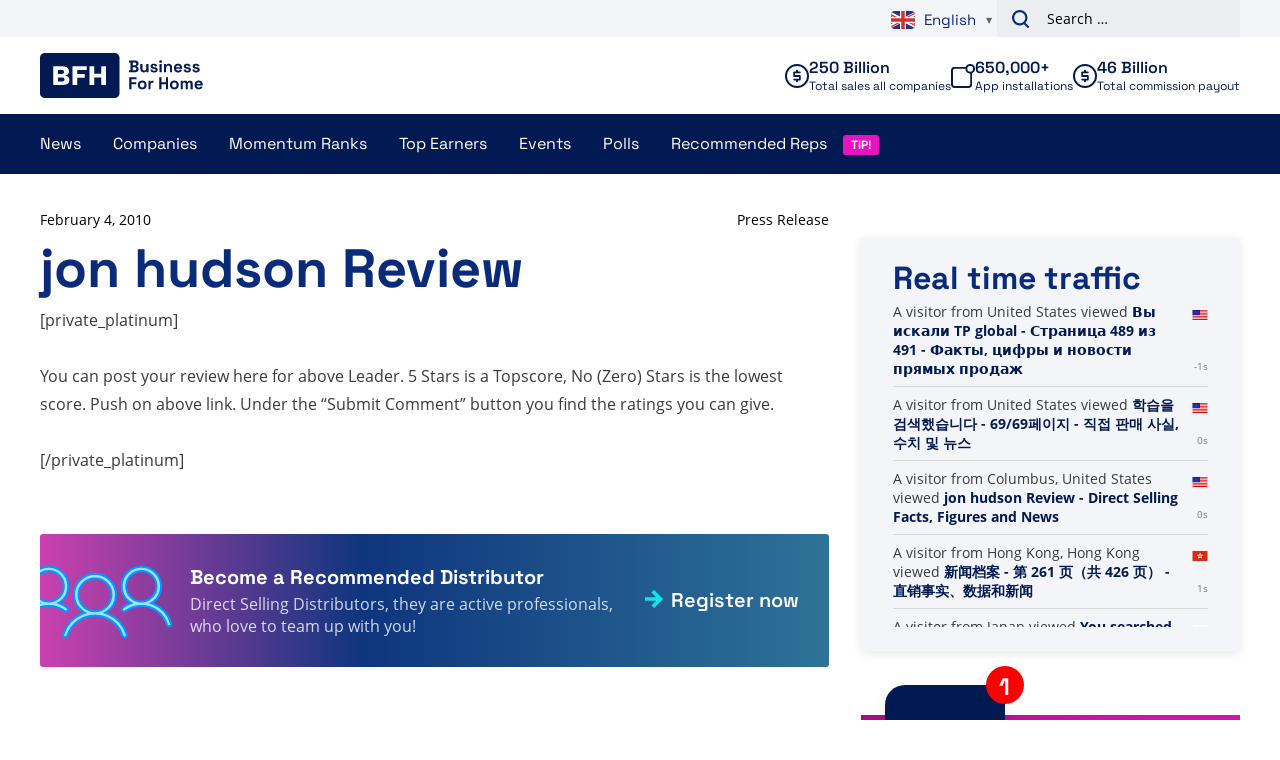

--- FILE ---
content_type: text/plain; charset=UTF-8
request_url: https://www.businessforhome.org/traffic-list/?EIO=4&transport=polling&t=Pln0I95&sid=kysIu4LhBy66T9R8yNvA
body_size: -86
content:
42["new_visit",{"location":{"city":"Hong Kong","country":"Hong Kong","iso":"HK"},"page":{"title":"新闻档案 - 第 261 页（共 426 页） - 直销事实、数据和新闻","url":"https://zh-cn.businessforhome.org/category/news/page/261/","id":"38401"},"time":1769274941}]

--- FILE ---
content_type: text/plain; charset=UTF-8
request_url: https://www.businessforhome.org/traffic-list/?EIO=4&transport=polling&t=Pln0I0e
body_size: -220
content:
0{"sid":"kysIu4LhBy66T9R8yNvA","upgrades":["websocket"],"pingInterval":25000,"pingTimeout":5000}

--- FILE ---
content_type: text/plain; charset=UTF-8
request_url: https://www.businessforhome.org/traffic-list/?EIO=4&transport=polling&t=Pln0I38&sid=kysIu4LhBy66T9R8yNvA
body_size: 734
content:
40{"sid":"aO1oAsD2XjGPxXIwyNvB"}42["data_init",{"servertime":1769274941,"visitors":[{"location":{"country":"Japan","iso":"JP"},"page":{"title":"You searched for trade - Page 149 of 152 - Direct Selling Facts, Figures and News","url":"https://www.businessforhome.org/?s=trade&paged=149","id":"12310"},"time":1769274941},{"location":{"city":"Istanbul","country":"Türkiye","iso":"TR"},"page":{"title":"Vida Divina - Direct Selling Facts, Figures and News","url":"https://www.businessforhome.org/companies/vida-divina-review/","id":"76844"},"time":1769274932},{"location":{"country":"United States","iso":"US"},"page":{"title":"Rezension von Ajay Suhagiya zu iX Global – Fakten, Zahlen und Neuigkeiten zum Direktverkauf","url":"https://de.businessforhome.org/review/review-by-ajay-suhagiya-on-ix-global/","id":"160485"},"time":1769274930},{"location":{"country":"China","iso":"CN"},"page":{"title":"Leader Reviews Archives - Trang 112 trên 155 - Sự kiện, số liệu và tin tức bán hàng trực tiếp","url":"https://vi.businessforhome.org/category/top-earner-reviews/leader-reviews/page/112/","id":"18867"},"time":1769274930},{"location":{"country":"China","iso":"CN"},"page":{"title":"Szukałeś Z - Strona 1507 z 1513 - Fakty, liczby i aktualności dotyczące sprzedaży bezpośredniej","url":"https://pl.businessforhome.org/?s=Z&paged=1507&post_type=post","id":"10365"},"time":1769274930},{"location":{"country":"China","iso":"CN"},"page":{"title":"Você pesquisou por We are be - Página 389 de 1544 - Fatos, números e notícias sobre vendas diretas","url":"https://pt.businessforhome.org/?paged=389&s=We+are+be+&post_type=post","id":"142622"},"time":1769274929},{"location":{"country":"China","iso":"CN"},"page":{"title":"Wyszukano frazę Build - Strona 262 z 405 - Fakty, liczby i wiadomości dotyczące sprzedaży bezpośredniej","url":"https://pl.businessforhome.org/?paged=262&s=Build&post_type=post","id":"45558"},"time":1769274928},{"location":{"country":"China","iso":"CN"},"page":{"title":"Szukałeś Nu Life – fakty, liczby i aktualności dotyczące sprzedaży bezpośredniej","url":"https://pl.businessforhome.org/?s=Nu+Life+&post_type=post","id":"161459"},"time":1769274928},{"location":{"country":"China","iso":"CN"},"page":{"title":"مراجعة بقلم نايشاد ميرشانداني على Talk Fusion - حقائق وأرقام وأخبار البيع المباشر","url":"https://ar.businessforhome.org/review/review-by-naishad-mirchandani-on-talk-fusion/","id":"201489"},"time":1769274921},{"location":{"country":"China","iso":"CN"},"page":{"title":"Notícias - Fatos, números e notícias sobre vendas diretas","url":"https://pt.businessforhome.org/mlm-news/page/1136/","id":"37"},"time":1769274921}]}]